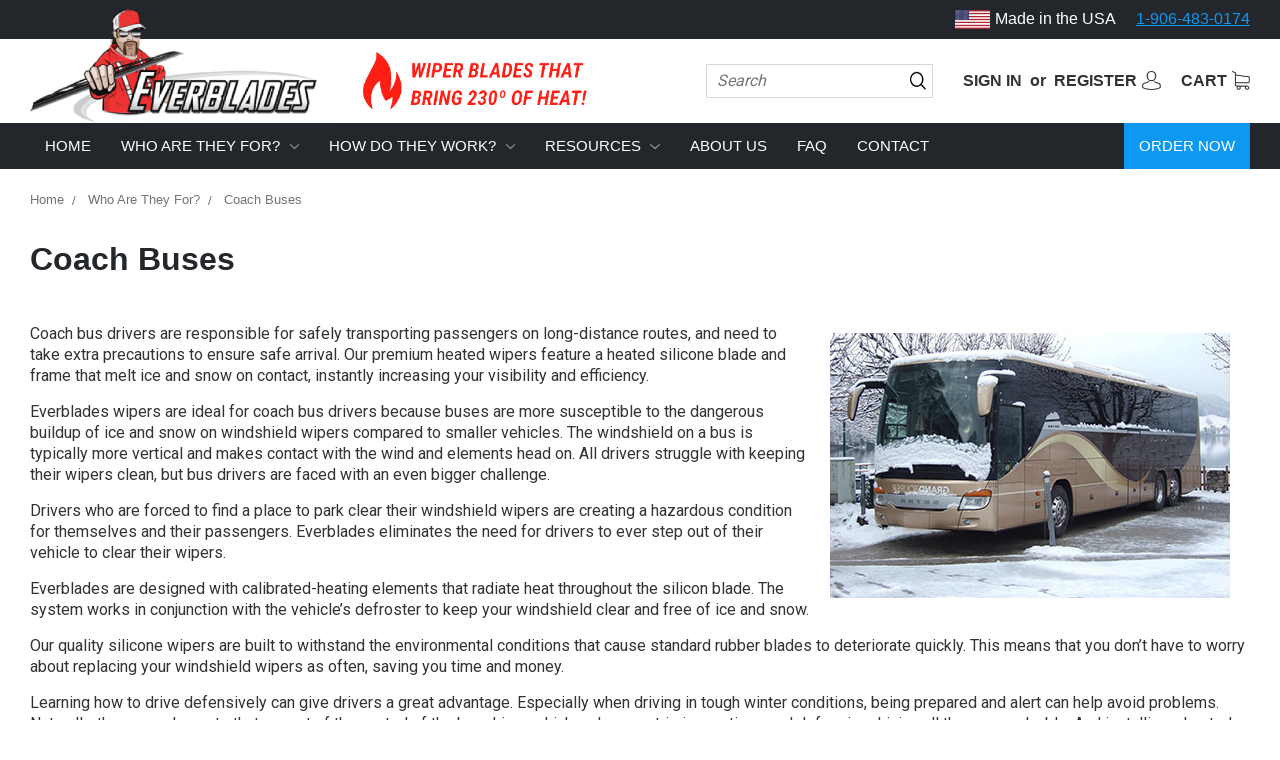

--- FILE ---
content_type: text/html; charset=UTF-8
request_url: https://www.everblades.com/coach-buses
body_size: 12088
content:

<!DOCTYPE html>
<html class="no-js" lang="en">
    <head>

      <link href="https://fonts.googleapis.com/icon?family=Material+Icons" rel="stylesheet">

        <title>Coach Buses</title>
        <link rel="dns-prefetch preconnect" href="https://cdn11.bigcommerce.com/s-mczp0fg4" crossorigin><link rel="dns-prefetch preconnect" href="https://fonts.googleapis.com/" crossorigin><link rel="dns-prefetch preconnect" href="https://fonts.gstatic.com/" crossorigin>
        <link rel='canonical' href='https://www.everblades.com/coach-buses' /><meta name='platform' content='bigcommerce.stencil' />
        
         

        <link href="https://cdn11.bigcommerce.com/s-mczp0fg4/product_images/flag_usa.ico" rel="shortcut icon">
        <meta name="viewport" content="width=device-width, initial-scale=1, maximum-scale=1">

        <script>
            document.documentElement.className = document.documentElement.className.replace('no-js', 'js');
        </script>
        <script>
            window.lazySizesConfig = window.lazySizesConfig || {};
            window.lazySizesConfig.loadMode = 1;
        </script>
        <script async src="https://cdn11.bigcommerce.com/s-mczp0fg4/stencil/d3dc8380-ff26-0137-ab07-0242ac11001d/e/61cb2210-af3d-013d-0f56-529fef50788f/dist/theme-bundle.head_async.js"></script>

        <link href="https://fonts.googleapis.com/css?family=Montserrat:700,500%7CKarla:400%7CRoboto:400&display=swap" rel="stylesheet">
        <link data-stencil-stylesheet href="https://cdn11.bigcommerce.com/s-mczp0fg4/stencil/d3dc8380-ff26-0137-ab07-0242ac11001d/e/61cb2210-af3d-013d-0f56-529fef50788f/css/theme-f9579920-ff26-0137-0d7f-0242ac110015.css" rel="stylesheet">

        <!-- Start Tracking Code for analytics_facebook -->

<script>
!function(f,b,e,v,n,t,s){if(f.fbq)return;n=f.fbq=function(){n.callMethod?n.callMethod.apply(n,arguments):n.queue.push(arguments)};if(!f._fbq)f._fbq=n;n.push=n;n.loaded=!0;n.version='2.0';n.queue=[];t=b.createElement(e);t.async=!0;t.src=v;s=b.getElementsByTagName(e)[0];s.parentNode.insertBefore(t,s)}(window,document,'script','https://connect.facebook.net/en_US/fbevents.js');

fbq('set', 'autoConfig', 'false', '304015910230693');
fbq('dataProcessingOptions', ['LDU'], 0, 0);
fbq('init', '304015910230693', {"external_id":"fd74422b-da07-4606-b34d-db10f865d8d7"});
fbq('set', 'agent', 'bigcommerce', '304015910230693');

function trackEvents() {
    var pathName = window.location.pathname;

    fbq('track', 'PageView', {}, "");

    // Search events start -- only fire if the shopper lands on the /search.php page
    if (pathName.indexOf('/search.php') === 0 && getUrlParameter('search_query')) {
        fbq('track', 'Search', {
            content_type: 'product_group',
            content_ids: [],
            search_string: getUrlParameter('search_query')
        });
    }
    // Search events end

    // Wishlist events start -- only fire if the shopper attempts to add an item to their wishlist
    if (pathName.indexOf('/wishlist.php') === 0 && getUrlParameter('added_product_id')) {
        fbq('track', 'AddToWishlist', {
            content_type: 'product_group',
            content_ids: []
        });
    }
    // Wishlist events end

    // Lead events start -- only fire if the shopper subscribes to newsletter
    if (pathName.indexOf('/subscribe.php') === 0 && getUrlParameter('result') === 'success') {
        fbq('track', 'Lead', {});
    }
    // Lead events end

    // Registration events start -- only fire if the shopper registers an account
    if (pathName.indexOf('/login.php') === 0 && getUrlParameter('action') === 'account_created') {
        fbq('track', 'CompleteRegistration', {}, "");
    }
    // Registration events end

    

    function getUrlParameter(name) {
        var cleanName = name.replace(/[\[]/, '\[').replace(/[\]]/, '\]');
        var regex = new RegExp('[\?&]' + cleanName + '=([^&#]*)');
        var results = regex.exec(window.location.search);
        return results === null ? '' : decodeURIComponent(results[1].replace(/\+/g, ' '));
    }
}

if (window.addEventListener) {
    window.addEventListener("load", trackEvents, false)
}
</script>
<noscript><img height="1" width="1" style="display:none" alt="null" src="https://www.facebook.com/tr?id=304015910230693&ev=PageView&noscript=1&a=plbigcommerce1.2&eid="/></noscript>

<!-- End Tracking Code for analytics_facebook -->

<!-- Start Tracking Code for analytics_googleanalytics4 -->

<script data-cfasync="false" src="https://cdn11.bigcommerce.com/shared/js/google_analytics4_bodl_subscribers-358423becf5d870b8b603a81de597c10f6bc7699.js" integrity="sha256-gtOfJ3Avc1pEE/hx6SKj/96cca7JvfqllWA9FTQJyfI=" crossorigin="anonymous"></script>
<script data-cfasync="false">
  (function () {
    window.dataLayer = window.dataLayer || [];

    function gtag(){
        dataLayer.push(arguments);
    }

    function initGA4(event) {
         function setupGtag() {
            function configureGtag() {
                gtag('js', new Date());
                gtag('set', 'developer_id.dMjk3Nj', true);
                gtag('config', 'G-4ZRYZEJMNE');
            }

            var script = document.createElement('script');

            script.src = 'https://www.googletagmanager.com/gtag/js?id=G-4ZRYZEJMNE';
            script.async = true;
            script.onload = configureGtag;

            document.head.appendChild(script);
        }

        setupGtag();

        if (typeof subscribeOnBodlEvents === 'function') {
            subscribeOnBodlEvents('G-4ZRYZEJMNE', false);
        }

        window.removeEventListener(event.type, initGA4);
    }

    

    var eventName = document.readyState === 'complete' ? 'consentScriptsLoaded' : 'DOMContentLoaded';
    window.addEventListener(eventName, initGA4, false);
  })()
</script>

<!-- End Tracking Code for analytics_googleanalytics4 -->


<script type="text/javascript" src="https://checkout-sdk.bigcommerce.com/v1/loader.js" defer ></script>
<script type="text/javascript">
var BCData = {};
</script>
<script type="text/javascript" src="//nexus.ensighten.com/choozle/17308/Bootstrap.js"></script>
 <script data-cfasync="false" src="https://microapps.bigcommerce.com/bodl-events/1.9.4/index.js" integrity="sha256-Y0tDj1qsyiKBRibKllwV0ZJ1aFlGYaHHGl/oUFoXJ7Y=" nonce="" crossorigin="anonymous"></script>
 <script data-cfasync="false" nonce="">

 (function() {
    function decodeBase64(base64) {
       const text = atob(base64);
       const length = text.length;
       const bytes = new Uint8Array(length);
       for (let i = 0; i < length; i++) {
          bytes[i] = text.charCodeAt(i);
       }
       const decoder = new TextDecoder();
       return decoder.decode(bytes);
    }
    window.bodl = JSON.parse(decodeBase64("[base64]"));
 })()

 </script>

<script nonce="">
(function () {
    var xmlHttp = new XMLHttpRequest();

    xmlHttp.open('POST', 'https://bes.gcp.data.bigcommerce.com/nobot');
    xmlHttp.setRequestHeader('Content-Type', 'application/json');
    xmlHttp.send('{"store_id":"535111","timezone_offset":"-4.0","timestamp":"2026-01-30T10:48:50.92542300Z","visit_id":"0d3797d8-4479-4f87-9b88-f07a0e291aa6","channel_id":1}');
})();
</script>

    </head>
    <body>
        <svg data-src="https://cdn11.bigcommerce.com/s-mczp0fg4/stencil/d3dc8380-ff26-0137-ab07-0242ac11001d/e/61cb2210-af3d-013d-0f56-529fef50788f/img/icon-sprite.svg" class="icons-svg-sprite"></svg>
        <header class="header header-page" role="banner">

  <div class="header-one">
    <div class="pwc header-one-content flex-row flex-end flex-center">
      <div class="made-in-usa flex-row flex-center"><img src="https://cdn11.bigcommerce.com/s-mczp0fg4/stencil/d3dc8380-ff26-0137-ab07-0242ac11001d/e/61cb2210-af3d-013d-0f56-529fef50788f/img/us-flag.png" class="us-flag"/> Made in the USA</div>
      <div class="phone-main"><a itemprop="telephone" href="tel:+19064830174">1-906-483-0174</a></div>
    </div>
  </div>

  <div class="header-two section-light">
    <div class="pwc flex-row flex-center flex-break-mobile">
      <a class="logo-main" href="/"><img src="https://cdn11.bigcommerce.com/s-mczp0fg4/stencil/d3dc8380-ff26-0137-ab07-0242ac11001d/e/61cb2210-af3d-013d-0f56-529fef50788f/img/everblades-logo-2x.png"/></a>
      <div class="cta-header"><img src="https://cdn11.bigcommerce.com/s-mczp0fg4/stencil/d3dc8380-ff26-0137-ab07-0242ac11001d/e/61cb2210-af3d-013d-0f56-529fef50788f/img/cta-header.png" class="cta-header-img"/></div>
      <div class="meta-header flex-row flex-center flex-end">

        <div class="search-container">
            <!-- <input type="text" name="search" placeholder="Search" class="search-input"> -->
            <img src="https://cdn11.bigcommerce.com/s-mczp0fg4/stencil/d3dc8380-ff26-0137-ab07-0242ac11001d/e/61cb2210-af3d-013d-0f56-529fef50788f/img/icon-search.png" class="icon icon-search"/>

            <form class="form" action="/search.php">
              <input class="search-input" data-search-quick name="search_query" id="" data-error-message="Search field cannot be empty." placeholder="Search" autocomplete="on">
            </form>
        </div>
        <div class="meta account-meta flex-row flex-center">

          <span>

              <a class="navUser-action" href="/login.php">Sign in</a>
                  <span class="navUser-or">&nbsp;or&nbsp;</span> <a class="navUser-action" href="/login.php?action=create_account">Register</a>

          </span>

          <a href="/account.php"><img src="https://cdn11.bigcommerce.com/s-mczp0fg4/stencil/d3dc8380-ff26-0137-ab07-0242ac11001d/e/61cb2210-af3d-013d-0f56-529fef50788f/img/icon-avatar.png" class="icon" /></a>
        </div>
        <div class="meta cart-meta flex-row flex-center">
          <span class="navUser-item navUser-item--cart">
              <a
                  class="navUser-action"
                  data-cart-preview
                  data-dropdown="cart-preview-dropdown"
                  data-options="align:right"
                  href="/cart.php">
                  <span class="navUser-item-cartLabel">Cart</span> <span class="countPill cart-quantity"></span>
              </a>

              <div class="dropdown-menu" id="cart-preview-dropdown" data-dropdown-content aria-hidden="true"></div>
          </span>

          <a href="/cart.php"><img src="https://cdn11.bigcommerce.com/s-mczp0fg4/stencil/d3dc8380-ff26-0137-ab07-0242ac11001d/e/61cb2210-af3d-013d-0f56-529fef50788f/img/icon-cart.png" class="icon" /></a>
        </div>

      </div>
    </div>
  </div>

    <!-- <nav class="navUser">
    
    <ul class="navUser-section navUser-section--alt">
        <li class="navUser-item">
            <a class="navUser-action navUser-item--compare" href="/compare" data-compare-nav>Compare <span class="countPill countPill--positive countPill--alt"></span></a>
        </li>
        <li class="navUser-item">
            <a class="navUser-action navUser-action--quickSearch" href="#" data-search="quickSearch" aria-controls="quickSearch" aria-expanded="false">Search</a>
        </li>
            <li class="navUser-item">
                <a class="navUser-action" href="/giftcertificates.php">Gift Certificates</a>
            </li>
        <li class="navUser-item navUser-item--account">
                <a class="navUser-action" href="/login.php">Sign in</a>
                    <span class="navUser-or">or</span> <a class="navUser-action" href="/login.php?action=create_account">Register</a>
        </li>
        <li class="navUser-item navUser-item--cart">
            <a
                class="navUser-action"
                data-cart-preview
                data-dropdown="cart-preview-dropdown"
                data-options="align:right"
                href="/cart.php">
                <span class="navUser-item-cartLabel">Cart</span> <span class="countPill cart-quantity"></span>
            </a>

            <div class="dropdown-menu" id="cart-preview-dropdown" data-dropdown-content aria-hidden="true"></div>
        </li>
    </ul>
    <div class="dropdown dropdown--quickSearch" id="quickSearch" aria-hidden="true" tabindex="-1" data-prevent-quick-search-close>
        <div class="container">
    <form class="form" action="/search.php">
        <fieldset class="form-fieldset">
            <div class="form-field">
                <label class="is-srOnly" for="search_query">Search</label>
                <input class="form-input" data-search-quick name="search_query" id="search_query" data-error-message="Search field cannot be empty." placeholder="Search the store" autocomplete="off">
            </div>
        </fieldset>
    </form>
    <section class="quickSearchResults" data-bind="html: results"></section>
</div>
    </div>
</nav>
 -->


    <!-- <div class="navPages-container" id="menu" data-menu>
        <nav class="navPages nav-main">
    <ul class="flex-row navPages-list">
      <li class="mobile-nav-toggle"><a class="mobile-nav-toggle-link" href="#navMobile"><i class="material-icons">menu</i></a></li>
        <li class="navPages-item nav-link"><a class="navPages-action" href="/">Home</a></li>
            <li class="navPages-item nav-link nav-category-link">
                <a class="navPages-action has-subMenu" href="https://www.everblades.com/everblades-heated-windshield-wiper-blades/" data-collapsible="navPages-18">
    Heated Windshield Wiper Blades <i class="icon navPages-action-moreIcon" aria-hidden="true"><svg><use xlink:href="#icon-chevron-down" /></svg></i>
</a>
<div class="navPage-subMenu" id="navPages-18" aria-hidden="true" tabindex="-1">
    <ul class="navPage-subMenu-list">
        <li class="navPage-subMenu-item">
            <a class="navPage-subMenu-action navPages-action" href="https://www.everblades.com/everblades-heated-windshield-wiper-blades/">All Heated Windshield Wiper Blades</a>
        </li>
            <li class="navPage-subMenu-item">
                    <a class="navPage-subMenu-action navPages-action" href="https://www.everblades.com/refills/">Replacement Blades</a>
            </li>
    </ul>
</div>
            </li>
                 <li class="navPages-item navPages-item-page nav-link">
                  <a class="navPages-action has-subMenu" href="https://www.everblades.com/industries" data-collapsible="navPages-">
                  Who Are They For?  <i class="icon navPages-action-moreIcon" aria-hidden="true"><svg><use xlink:href="#icon-chevron-down" /></svg></i>
                  </a>
                  <div class="navPage-subMenu" id="navPages-" aria-hidden="true" tabindex="-1">
                  <ul class="navPage-subMenu-list">
                      <li class="navPage-subMenu-item">
                          <a class="navPage-subMenu-action navPages-action" href="https://www.everblades.com/industries">Who Are They For? </a>
                      </li>
                          <li class="navPage-subMenu-item">
                              <a class="navPage-subMenu-action navPages-action" href="https://www.everblades.com/truckers/">Truckers</a>
                          </li>
                          <li class="navPage-subMenu-item">
                              <a class="navPage-subMenu-action navPages-action" href="https://www.everblades.com/snow-plow-drivers/">Snow Plow Drivers</a>
                          </li>
                          <li class="navPage-subMenu-item">
                              <a class="navPage-subMenu-action navPages-action" href="https://www.everblades.com/school-buses/">School Buses</a>
                          </li>
                          <li class="navPage-subMenu-item">
                              <a class="navPage-subMenu-action navPages-action" href="https://www.everblades.com/coach-buses">Coach Buses</a>
                          </li>
                          <li class="navPage-subMenu-item">
                              <a class="navPage-subMenu-action navPages-action" href="https://www.everblades.com/logging-trucks/">Logging Trucks</a>
                          </li>
                          <li class="navPage-subMenu-item">
                              <a class="navPage-subMenu-action navPages-action" href="https://www.everblades.com/heavy-equipment/">Heavy Equipment </a>
                          </li>
                  </ul>
                  </div>
                 </li>
                 <li class="navPages-item navPages-item-page nav-link">
                  <a class="navPages-action has-subMenu" href="https://www.everblades.com/about-wipers/" data-collapsible="navPages-">
                  How Do They Work? <i class="icon navPages-action-moreIcon" aria-hidden="true"><svg><use xlink:href="#icon-chevron-down" /></svg></i>
                  </a>
                  <div class="navPage-subMenu" id="navPages-" aria-hidden="true" tabindex="-1">
                  <ul class="navPage-subMenu-list">
                      <li class="navPage-subMenu-item">
                          <a class="navPage-subMenu-action navPages-action" href="https://www.everblades.com/about-wipers/">How Do They Work?</a>
                      </li>
                          <li class="navPage-subMenu-item">
                              <a class="navPage-subMenu-action navPages-action" href="https://www.everblades.com/upgrade-your-windshield-wipers">Why Upgrade?</a>
                          </li>
                  </ul>
                  </div>
                 </li>
                 <li class="navPages-item navPages-item-page nav-link">
                  <a class="navPages-action has-subMenu" href="https://www.everblades.com/resources" data-collapsible="navPages-">
                  Resources <i class="icon navPages-action-moreIcon" aria-hidden="true"><svg><use xlink:href="#icon-chevron-down" /></svg></i>
                  </a>
                  <div class="navPage-subMenu" id="navPages-" aria-hidden="true" tabindex="-1">
                  <ul class="navPage-subMenu-list">
                      <li class="navPage-subMenu-item">
                          <a class="navPage-subMenu-action navPages-action" href="https://www.everblades.com/resources">Resources</a>
                      </li>
                          <li class="navPage-subMenu-item">
                              <a class="navPage-subMenu-action navPages-action" href="https://www.everblades.com/installation/">Installation Instructions</a>
                          </li>
                          <li class="navPage-subMenu-item">
                              <a class="navPage-subMenu-action navPages-action" href="https://www.everblades.com/refill-instructions/">Refill Instructions</a>
                          </li>
                          <li class="navPage-subMenu-item">
                              <a class="navPage-subMenu-action navPages-action" href="https://www.everblades.com/cross-reference/">Cross-Reference</a>
                          </li>
                          <li class="navPage-subMenu-item">
                              <a class="navPage-subMenu-action navPages-action" href="https://www.everblades.com/circuit/">Add a Circuit</a>
                          </li>
                          <li class="navPage-subMenu-item">
                              <a class="navPage-subMenu-action navPages-action" href="https://www.everblades.com/testimonials/">Testimonials</a>
                          </li>
                          <li class="navPage-subMenu-item">
                              <a class="navPage-subMenu-action navPages-action" href="https://www.everblades.com/everblades-return-warranty-policy/">Everblades Return &amp; Warranty Policy</a>
                          </li>
                          <li class="navPage-subMenu-item">
                              <a class="navPage-subMenu-action navPages-action" href="https://www.everblades.com/wiper-blade-care/">Wiper Blade Care Tips From Everblades</a>
                          </li>
                          <li class="navPage-subMenu-item">
                              <a class="navPage-subMenu-action navPages-action" href="https://www.everblades.com/canadian-sources/">Canadian Sources</a>
                          </li>
                          <li class="navPage-subMenu-item">
                              <a class="navPage-subMenu-action navPages-action" href="https://www.everblades.com/blog/">Blog</a>
                          </li>
                  </ul>
                  </div>
                 </li>
                 <li class="navPages-item navPages-item-page nav-link">
                  <a class="navPages-action" href="https://www.everblades.com/about-us/">About Us</a>
                 </li>
                 <li class="navPages-item navPages-item-page nav-link">
                  <a class="navPages-action" href="https://www.everblades.com/windshield-wiper-FAQ">FAQ</a>
                 </li>
                 <li class="navPages-item navPages-item-page nav-link">
                  <a class="navPages-action" href="https://www.everblades.com/contact/">Contact</a>
                 </li>
        <li class="nav-btn navPages-action"><a href="/everblades-heated-windshield-wiper-blades">Order Now</a></li>
    </ul>

</nav>
    </div> -->

    <div class="header-three">
      <div class="pwc">
        <!-- <nav class="nav-main">
          <ul class="flex-row">
            <li class="mobile-nav-toggle"><a class="mobile-nav-toggle-link" href="#navMobile"><i class="material-icons">menu</i></a></li>
            <li class="nav-link"><a href="#">Home</a></li>
            <li class="nav-link"><a href="#">Who Are They For?</a></li>
            <li class="nav-link"><a href="#">How do They Work?</a></li>
            <li class="nav-link"><a href="#">Our Story</a></li>
            <li class="nav-link"><a href="#">Resources</a></li>
            <li class="nav-link"><a href="#">Contact</a></li>
            <li class="nav-btn"><a href="#">Shop Now</a></li>
          </ul>
        </nav> -->
        <nav class="navPages nav-main">
    <ul class="flex-row navPages-list">
      <li class="mobile-nav-toggle"><a class="mobile-nav-toggle-link" href="#navMobile"><i class="material-icons">menu</i></a></li>
        <li class="navPages-item nav-link"><a class="navPages-action" href="/">Home</a></li>
            <li class="navPages-item nav-link nav-category-link">
                <a class="navPages-action has-subMenu" href="https://www.everblades.com/everblades-heated-windshield-wiper-blades/" data-collapsible="navPages-18">
    Heated Windshield Wiper Blades <i class="icon navPages-action-moreIcon" aria-hidden="true"><svg><use xlink:href="#icon-chevron-down" /></svg></i>
</a>
<div class="navPage-subMenu" id="navPages-18" aria-hidden="true" tabindex="-1">
    <ul class="navPage-subMenu-list">
        <li class="navPage-subMenu-item">
            <a class="navPage-subMenu-action navPages-action" href="https://www.everblades.com/everblades-heated-windshield-wiper-blades/">All Heated Windshield Wiper Blades</a>
        </li>
            <li class="navPage-subMenu-item">
                    <a class="navPage-subMenu-action navPages-action" href="https://www.everblades.com/refills/">Replacement Blades</a>
            </li>
    </ul>
</div>
            </li>
                 <li class="navPages-item navPages-item-page nav-link">
                  <a class="navPages-action has-subMenu" href="https://www.everblades.com/industries" data-collapsible="navPages-">
                  Who Are They For?  <i class="icon navPages-action-moreIcon" aria-hidden="true"><svg><use xlink:href="#icon-chevron-down" /></svg></i>
                  </a>
                  <div class="navPage-subMenu" id="navPages-" aria-hidden="true" tabindex="-1">
                  <ul class="navPage-subMenu-list">
                      <li class="navPage-subMenu-item">
                          <a class="navPage-subMenu-action navPages-action" href="https://www.everblades.com/industries">Who Are They For? </a>
                      </li>
                          <li class="navPage-subMenu-item">
                              <a class="navPage-subMenu-action navPages-action" href="https://www.everblades.com/truckers/">Truckers</a>
                          </li>
                          <li class="navPage-subMenu-item">
                              <a class="navPage-subMenu-action navPages-action" href="https://www.everblades.com/snow-plow-drivers/">Snow Plow Drivers</a>
                          </li>
                          <li class="navPage-subMenu-item">
                              <a class="navPage-subMenu-action navPages-action" href="https://www.everblades.com/school-buses/">School Buses</a>
                          </li>
                          <li class="navPage-subMenu-item">
                              <a class="navPage-subMenu-action navPages-action" href="https://www.everblades.com/coach-buses">Coach Buses</a>
                          </li>
                          <li class="navPage-subMenu-item">
                              <a class="navPage-subMenu-action navPages-action" href="https://www.everblades.com/logging-trucks/">Logging Trucks</a>
                          </li>
                          <li class="navPage-subMenu-item">
                              <a class="navPage-subMenu-action navPages-action" href="https://www.everblades.com/heavy-equipment/">Heavy Equipment </a>
                          </li>
                  </ul>
                  </div>
                 </li>
                 <li class="navPages-item navPages-item-page nav-link">
                  <a class="navPages-action has-subMenu" href="https://www.everblades.com/about-wipers/" data-collapsible="navPages-">
                  How Do They Work? <i class="icon navPages-action-moreIcon" aria-hidden="true"><svg><use xlink:href="#icon-chevron-down" /></svg></i>
                  </a>
                  <div class="navPage-subMenu" id="navPages-" aria-hidden="true" tabindex="-1">
                  <ul class="navPage-subMenu-list">
                      <li class="navPage-subMenu-item">
                          <a class="navPage-subMenu-action navPages-action" href="https://www.everblades.com/about-wipers/">How Do They Work?</a>
                      </li>
                          <li class="navPage-subMenu-item">
                              <a class="navPage-subMenu-action navPages-action" href="https://www.everblades.com/upgrade-your-windshield-wipers">Why Upgrade?</a>
                          </li>
                  </ul>
                  </div>
                 </li>
                 <li class="navPages-item navPages-item-page nav-link">
                  <a class="navPages-action has-subMenu" href="https://www.everblades.com/resources" data-collapsible="navPages-">
                  Resources <i class="icon navPages-action-moreIcon" aria-hidden="true"><svg><use xlink:href="#icon-chevron-down" /></svg></i>
                  </a>
                  <div class="navPage-subMenu" id="navPages-" aria-hidden="true" tabindex="-1">
                  <ul class="navPage-subMenu-list">
                      <li class="navPage-subMenu-item">
                          <a class="navPage-subMenu-action navPages-action" href="https://www.everblades.com/resources">Resources</a>
                      </li>
                          <li class="navPage-subMenu-item">
                              <a class="navPage-subMenu-action navPages-action" href="https://www.everblades.com/installation/">Installation Instructions</a>
                          </li>
                          <li class="navPage-subMenu-item">
                              <a class="navPage-subMenu-action navPages-action" href="https://www.everblades.com/refill-instructions/">Refill Instructions</a>
                          </li>
                          <li class="navPage-subMenu-item">
                              <a class="navPage-subMenu-action navPages-action" href="https://www.everblades.com/cross-reference/">Cross-Reference</a>
                          </li>
                          <li class="navPage-subMenu-item">
                              <a class="navPage-subMenu-action navPages-action" href="https://www.everblades.com/circuit/">Add a Circuit</a>
                          </li>
                          <li class="navPage-subMenu-item">
                              <a class="navPage-subMenu-action navPages-action" href="https://www.everblades.com/testimonials/">Testimonials</a>
                          </li>
                          <li class="navPage-subMenu-item">
                              <a class="navPage-subMenu-action navPages-action" href="https://www.everblades.com/everblades-return-warranty-policy/">Everblades Return &amp; Warranty Policy</a>
                          </li>
                          <li class="navPage-subMenu-item">
                              <a class="navPage-subMenu-action navPages-action" href="https://www.everblades.com/wiper-blade-care/">Wiper Blade Care Tips From Everblades</a>
                          </li>
                          <li class="navPage-subMenu-item">
                              <a class="navPage-subMenu-action navPages-action" href="https://www.everblades.com/canadian-sources/">Canadian Sources</a>
                          </li>
                          <li class="navPage-subMenu-item">
                              <a class="navPage-subMenu-action navPages-action" href="https://www.everblades.com/blog/">Blog</a>
                          </li>
                  </ul>
                  </div>
                 </li>
                 <li class="navPages-item navPages-item-page nav-link">
                  <a class="navPages-action" href="https://www.everblades.com/about-us/">About Us</a>
                 </li>
                 <li class="navPages-item navPages-item-page nav-link">
                  <a class="navPages-action" href="https://www.everblades.com/windshield-wiper-FAQ">FAQ</a>
                 </li>
                 <li class="navPages-item navPages-item-page nav-link">
                  <a class="navPages-action" href="https://www.everblades.com/contact/">Contact</a>
                 </li>
        <li class="nav-btn navPages-action"><a href="/everblades-heated-windshield-wiper-blades">Order Now</a></li>
    </ul>

</nav>
      </div>
    </div>

</header>
<div data-content-region="header_bottom"></div>
        <div class="body" data-currency-code="USD">
     
    <div class="container">
        
<ul class="breadcrumbs" itemscope itemtype="http://schema.org/BreadcrumbList">
            <li class="breadcrumb " itemprop="itemListElement" itemscope itemtype="http://schema.org/ListItem">
                    <a href="https://www.everblades.com/" class="breadcrumb-label" itemprop="item"><span itemprop="name">Home</span></a>
                <meta itemprop="position" content="1" />
            </li>
            <li class="breadcrumb " itemprop="itemListElement" itemscope itemtype="http://schema.org/ListItem">
                    <a href="https://www.everblades.com/industries" class="breadcrumb-label" itemprop="item"><span itemprop="name">Who Are They For? </span></a>
                <meta itemprop="position" content="2" />
            </li>
            <li class="breadcrumb is-active" itemprop="itemListElement" itemscope itemtype="http://schema.org/ListItem">
                    <meta itemprop="item" content="https://www.everblades.com/coach-buses">
                    <span class="breadcrumb-label" itemprop="name">Coach Buses</span>
                <meta itemprop="position" content="3" />
            </li>
</ul>

<main class="page">
        <h1 class="page-heading">Coach Buses</h1>


    <div class="page-content page-content--centered">
            <p><p><img class="__mce_add_custom__" style="float: right; margin: 10px 20px;" title="coachbusheatedwiperblades.jpg" src="https://cdn11.bigcommerce.com/s-mczp0fg4/product_images/uploaded_images/coachbusheatedwiperblades.jpg" alt="coachbusheatedwiperblades.jpg" width="400" height="265" /></p>
<p>Coach bus drivers are responsible for safely transporting passengers on long-distance routes, and need to take extra precautions to ensure safe arrival. Our premium heated wipers feature a heated silicone blade and frame that melt ice and snow on contact, instantly increasing your visibility and efficiency.</p>
<p>Everblades wipers are ideal for coach bus drivers because buses are more susceptible to the dangerous buildup of ice and snow on windshield wipers compared to smaller vehicles. The windshield on a bus is typically more vertical and makes contact with the wind and elements head on. All drivers struggle with keeping their wipers clean, but bus drivers are faced with an even bigger challenge.</p>
<p>Drivers who are forced to find a place to park clear their windshield wipers are creating a hazardous condition for themselves and their passengers. Everblades eliminates the need for drivers to ever step out of their vehicle to clear their wipers.</p>
<p>Everblades are designed with calibrated-heating elements that radiate heat throughout the silicon blade. The system works in conjunction with the vehicle&rsquo;s defroster to keep your windshield clear and free of ice and snow.</p>
<p>Our quality silicone wipers are built to withstand the environmental conditions that cause standard rubber blades to deteriorate quickly. This means that you don&rsquo;t have to worry about replacing your windshield wipers as often, saving you time and money.</p>
<p>Learning how to drive defensively can give drivers a great advantage. Especially when driving in tough winter conditions, being prepared and alert can help avoid problems. Naturally, there are elements that are out of the control of the bus driver, which makes pre trip inspections and defensive driving all the more valuable. And installing a heated windshield wiper system can help tip the scales towards safety.</p>
<p>&nbsp;</p>
<h1><a href="https://www.everblades.com/heated-windshield-wiper-kit/">Order Now</a></h1></p>
    </div>

</main>


    </div>
    <div id="modal" class="modal" data-reveal data-prevent-quick-search-close>
    <a href="#" class="modal-close" aria-label="Close" role="button">
        <span aria-hidden="true">&#215;</span>
    </a>
    <div class="modal-content"></div>
    <div class="loadingOverlay"></div>
</div>
    <div id="alert-modal" class="modal modal--alert modal--small" data-reveal data-prevent-quick-search-close>
    <div class="swal2-icon swal2-error swal2-animate-error-icon"><span class="swal2-x-mark swal2-animate-x-mark"><span class="swal2-x-mark-line-left"></span><span class="swal2-x-mark-line-right"></span></span></div>

    <div class="modal-content"></div>

    <div class="button-container"><button type="button" class="confirm button" data-reveal-close>OK</button></div>
</div>
</div>
        <footer class="footer footer-page" role="contentinfo">
    <div class="footer-banner section-light">
      <div class="pwc">
        <div class="footer-messaging flex-col flex-hor-center">
          <h1 class="h-title">Don’t Get Caught In A Storm Without Everblades.</h1>
          <p>Everblades have been "trucker-tested" and proven in Sierra Nevada snowstorms, Great Plains blizzards, and in the nation’s Midwest, where as much as 200-300" of snow falls annually.</p>
          <p><a href="/testimonials" class="btn btn-blue">Read Testimonials</a></p>
        </div>
      </div>
    </div>
    <div class="footer-content container">
        <section class="footer-info flex-row flex-break-mobile">

          <article class="footer-col footer-info-col footer-info-col--small" data-section-type="storeInfo">
              <h5 class="footer-info-heading">Info</h5>
              <address>Everblades, Inc.<br>
46104 State Highway M26<br>
Atlantic Mine, MI 49905</address>
                  <a itemprop="telephone" href="tel:(906) 483-0174">Call us at (906) 483-0174</a>
          </article>

            <article class="footer-col footer-info-col footer-info-col--small" data-section-type="footer-webPages">
                <h5 class="footer-info-heading">Navigate</h5>
                <ul class="footer-info-list">
                        <li>
                            <a href="https://www.everblades.com/industries">Who Are They For? </a>
                        </li>
                        <li>
                            <a href="https://www.everblades.com/about-wipers/">How Do They Work?</a>
                        </li>
                        <li>
                            <a href="https://www.everblades.com/resources">Resources</a>
                        </li>
                        <li>
                            <a href="https://www.everblades.com/about-us/">About Us</a>
                        </li>
                        <li>
                            <a href="https://www.everblades.com/windshield-wiper-FAQ">FAQ</a>
                        </li>
                        <li>
                            <a href="https://www.everblades.com/contact/">Contact</a>
                        </li>
                    <li>
                        <a href="/sitemap.php">Sitemap</a>
                    </li>
                </ul>
            </article>

            <article class="footer-col footer-info-col footer-info-col--small" data-section-type="footer-categories">
                <h5 class="footer-info-heading">Categories</h5>
                <ul class="footer-info-list">
                        <li>
                            <a href="https://www.everblades.com/everblades-heated-windshield-wiper-blades/">Heated Windshield Wiper Blades</a>
                        </li>
                </ul>
            </article>





            <article class="join-mailing-list footer-col footer-info-col" data-section-type="newsletterSubscription">
              <div class="social-links">
                <a href="//www.facebook.com/EverbladesHeatedWiperBaldes/" class="social-icon" target="_blank"><img src="https://cdn11.bigcommerce.com/s-mczp0fg4/stencil/d3dc8380-ff26-0137-ab07-0242ac11001d/e/61cb2210-af3d-013d-0f56-529fef50788f/img/icon-fb.png" /></a>
                <a href="//www.instagram.com/everblades_heatedwiperblades/" class="social-icon" target="_blank"><img src="https://cdn11.bigcommerce.com/s-mczp0fg4/stencil/d3dc8380-ff26-0137-ab07-0242ac11001d/e/61cb2210-af3d-013d-0f56-529fef50788f/img/icon-ig.png" /></a>
              </div>
                    <h5 class="footer-info-heading">Subscribe to our newsletter</h5>
<p>Get the latest updates on new products and upcoming sales</p>

<form class="form" action="/subscribe.php" method="post">
    <fieldset class="form-fieldset">
        <input type="hidden" name="action" value="subscribe">
        <input type="hidden" name="nl_first_name" value="bc">
        <input type="hidden" name="check" value="1">
        <div class="form-field">
            <div class="form-prefixPostfix wrap join-mailing-list-form flex-row flex-center">
                <input class="form-input join-input" id="nl_email" name="nl_email" type="email" value="" placeholder="Your email address">
                <input class="btn btn-dark-blue btn-join" type="submit" value="Join">
            </div>
        </div>
    </fieldset>
</form>
                            </article>
        </section>


            <div class="footer-copyright">
                <p class="powered-by">&copy; 2026 Everblades Heated Windshield Wiper Blades </p>
            </div>
    </div>
</footer>

<div id="navMobile" class="nav-mobile-container">
  <div class="nav-mobile-close"><a href="#"><i class="material-icons">close</i></a></div>
  <nav class="navPages nav-mobile">
    <ul class="flex-col navPages-list">
      <li class="navPages-item nav-link"><a class="navPages-action" href="/">Home</a></li>
      <li class="nav-btn nav-shopnow navPages-action"><a href="/everblades-heated-windshield-wiper-blades">Shop Now</a></li>

                 <li class="navPages-item navPages-item-page nav-link">
                     <!-- <a class="navPages-action" href="https://www.everblades.com/industries">Who Are They For? </a> -->

                      <a class="navPages-action has-subMenu" href="https://www.everblades.com/industries" data-collapsible="navPages-">
                      Who Are They For?  <i class="icon navPages-action-moreIcon" aria-hidden="true"><svg><use xlink:href="#icon-chevron-down" /></svg></i>
                      </a>
                      <div class="navPage-subMenu" id="navPages-" aria-hidden="true" tabindex="-1">
                      <ul class="navPage-subMenu-list">
                          <li class="navPage-subMenu-item">
                              <a class="navPage-subMenu-action navPages-action" href="https://www.everblades.com/industries">Who Are They For? </a>
                          </li>
                              <li class="navPage-subMenu-item">
                                  <a class="navPage-subMenu-action navPages-action" href="https://www.everblades.com/truckers/">Truckers</a>
                              </li>
                              <li class="navPage-subMenu-item">
                                  <a class="navPage-subMenu-action navPages-action" href="https://www.everblades.com/snow-plow-drivers/">Snow Plow Drivers</a>
                              </li>
                              <li class="navPage-subMenu-item">
                                  <a class="navPage-subMenu-action navPages-action" href="https://www.everblades.com/school-buses/">School Buses</a>
                              </li>
                              <li class="navPage-subMenu-item">
                                  <a class="navPage-subMenu-action navPages-action" href="https://www.everblades.com/coach-buses">Coach Buses</a>
                              </li>
                              <li class="navPage-subMenu-item">
                                  <a class="navPage-subMenu-action navPages-action" href="https://www.everblades.com/logging-trucks/">Logging Trucks</a>
                              </li>
                              <li class="navPage-subMenu-item">
                                  <a class="navPage-subMenu-action navPages-action" href="https://www.everblades.com/heavy-equipment/">Heavy Equipment </a>
                              </li>
                      </ul>
                      </div>
                 </li>
                 <li class="navPages-item navPages-item-page nav-link">
                     <!-- <a class="navPages-action" href="https://www.everblades.com/about-wipers/">How Do They Work?</a> -->

                      <a class="navPages-action has-subMenu" href="https://www.everblades.com/about-wipers/" data-collapsible="navPages-">
                      How Do They Work? <i class="icon navPages-action-moreIcon" aria-hidden="true"><svg><use xlink:href="#icon-chevron-down" /></svg></i>
                      </a>
                      <div class="navPage-subMenu" id="navPages-" aria-hidden="true" tabindex="-1">
                      <ul class="navPage-subMenu-list">
                          <li class="navPage-subMenu-item">
                              <a class="navPage-subMenu-action navPages-action" href="https://www.everblades.com/about-wipers/">How Do They Work?</a>
                          </li>
                              <li class="navPage-subMenu-item">
                                  <a class="navPage-subMenu-action navPages-action" href="https://www.everblades.com/upgrade-your-windshield-wipers">Why Upgrade?</a>
                              </li>
                      </ul>
                      </div>
                 </li>
                 <li class="navPages-item navPages-item-page nav-link">
                     <!-- <a class="navPages-action" href="https://www.everblades.com/resources">Resources</a> -->

                      <a class="navPages-action has-subMenu" href="https://www.everblades.com/resources" data-collapsible="navPages-">
                      Resources <i class="icon navPages-action-moreIcon" aria-hidden="true"><svg><use xlink:href="#icon-chevron-down" /></svg></i>
                      </a>
                      <div class="navPage-subMenu" id="navPages-" aria-hidden="true" tabindex="-1">
                      <ul class="navPage-subMenu-list">
                          <li class="navPage-subMenu-item">
                              <a class="navPage-subMenu-action navPages-action" href="https://www.everblades.com/resources">Resources</a>
                          </li>
                              <li class="navPage-subMenu-item">
                                  <a class="navPage-subMenu-action navPages-action" href="https://www.everblades.com/installation/">Installation Instructions</a>
                              </li>
                              <li class="navPage-subMenu-item">
                                  <a class="navPage-subMenu-action navPages-action" href="https://www.everblades.com/refill-instructions/">Refill Instructions</a>
                              </li>
                              <li class="navPage-subMenu-item">
                                  <a class="navPage-subMenu-action navPages-action" href="https://www.everblades.com/cross-reference/">Cross-Reference</a>
                              </li>
                              <li class="navPage-subMenu-item">
                                  <a class="navPage-subMenu-action navPages-action" href="https://www.everblades.com/circuit/">Add a Circuit</a>
                              </li>
                              <li class="navPage-subMenu-item">
                                  <a class="navPage-subMenu-action navPages-action" href="https://www.everblades.com/testimonials/">Testimonials</a>
                              </li>
                              <li class="navPage-subMenu-item">
                                  <a class="navPage-subMenu-action navPages-action" href="https://www.everblades.com/everblades-return-warranty-policy/">Everblades Return &amp; Warranty Policy</a>
                              </li>
                              <li class="navPage-subMenu-item">
                                  <a class="navPage-subMenu-action navPages-action" href="https://www.everblades.com/wiper-blade-care/">Wiper Blade Care Tips From Everblades</a>
                              </li>
                              <li class="navPage-subMenu-item">
                                  <a class="navPage-subMenu-action navPages-action" href="https://www.everblades.com/canadian-sources/">Canadian Sources</a>
                              </li>
                              <li class="navPage-subMenu-item">
                                  <a class="navPage-subMenu-action navPages-action" href="https://www.everblades.com/blog/">Blog</a>
                              </li>
                      </ul>
                      </div>
                 </li>
                 <li class="navPages-item navPages-item-page nav-link">
                     <!-- <a class="navPages-action" href="https://www.everblades.com/about-us/">About Us</a> -->

                      <a class="navPages-action" href="https://www.everblades.com/about-us/">About Us</a>
                 </li>
                 <li class="navPages-item navPages-item-page nav-link">
                     <!-- <a class="navPages-action" href="https://www.everblades.com/windshield-wiper-FAQ">FAQ</a> -->

                      <a class="navPages-action" href="https://www.everblades.com/windshield-wiper-FAQ">FAQ</a>
                 </li>
                 <li class="navPages-item navPages-item-page nav-link">
                     <!-- <a class="navPages-action" href="https://www.everblades.com/contact/">Contact</a> -->

                      <a class="navPages-action" href="https://www.everblades.com/contact/">Contact</a>
                 </li>

    </ul>

</nav>
</div>

<script type="text/javascript" src="//cdnjs.cloudflare.com/ajax/libs/jquery/3.4.1/jquery.min.js"></script>

<script type="text/javascript">

  $(document).ready( function() {
    console.log('jquery loaded');
    $(document).on('click', '.mobile-nav-toggle-link', function(e) {
      e.preventDefault();
      $("#navMobile").show();
      $([document.documentElement, document.body]).animate({
        scrollTop: $("#navMobile").offset().top
    }, 0);
    });
    $(document).on('click', '.nav-mobile-close', function(e) {
      e.preventDefault();
      $("#navMobile").hide();
      $([document.documentElement, document.body]).animate({
        scrollTop: $("body").offset().top
    }, 0);
    });
  });

</script>

        <script>window.__webpack_public_path__ = "https://cdn11.bigcommerce.com/s-mczp0fg4/stencil/d3dc8380-ff26-0137-ab07-0242ac11001d/e/61cb2210-af3d-013d-0f56-529fef50788f/dist/";</script>
        <script src="https://cdn11.bigcommerce.com/s-mczp0fg4/stencil/d3dc8380-ff26-0137-ab07-0242ac11001d/e/61cb2210-af3d-013d-0f56-529fef50788f/dist/theme-bundle.main.js"></script>
        <script>
            window.stencilBootstrap("page", "{\"themeSettings\":{\"optimizedCheckout-formChecklist-color\":\"#333333\",\"homepage_new_products_column_count\":4,\"card--alternate-color--hover\":\"#ffffff\",\"optimizedCheckout-colorFocus\":\"#4496f6\",\"fontSize-root\":14,\"show_accept_amex\":false,\"optimizedCheckout-buttonPrimary-borderColorDisabled\":\"transparent\",\"homepage_top_products_count\":4,\"paymentbuttons-paypal-size\":\"responsive\",\"optimizedCheckout-buttonPrimary-backgroundColorActive\":\"#000000\",\"brandpage_products_per_page\":12,\"color-secondaryDarker\":\"#cccccc\",\"navUser-color\":\"#333333\",\"color-textBase--active\":\"#757575\",\"social_icon_placement_bottom\":\"bottom_none\",\"show_powered_by\":true,\"show_accept_amazonpay\":false,\"fontSize-h4\":20,\"checkRadio-borderColor\":\"#cccccc\",\"color-primaryDarker\":\"#333333\",\"optimizedCheckout-buttonPrimary-colorHover\":\"#ffffff\",\"brand_size\":\"190x250\",\"optimizedCheckout-logo-position\":\"left\",\"optimizedCheckout-discountBanner-backgroundColor\":\"#e5e5e5\",\"color-textLink--hover\":\"#757575\",\"pdp-sale-price-label\":\"Now:\",\"optimizedCheckout-buttonSecondary-backgroundColorHover\":\"#f5f5f5\",\"optimizedCheckout-headingPrimary-font\":\"Google_Montserrat_700\",\"logo_size\":\"250x100\",\"optimizedCheckout-formField-backgroundColor\":\"#ffffff\",\"footer-backgroundColor\":\"#ffffff\",\"navPages-color\":\"#333333\",\"productpage_reviews_count\":9,\"optimizedCheckout-step-borderColor\":\"#dddddd\",\"show_accept_paypal\":false,\"paymentbuttons-paypal-label\":\"checkout\",\"paymentbuttons-paypal-shape\":\"pill\",\"optimizedCheckout-discountBanner-textColor\":\"#333333\",\"optimizedCheckout-backgroundImage-size\":\"1000x400\",\"pdp-retail-price-label\":\"MSRP:\",\"optimizedCheckout-buttonPrimary-font\":\"Google_Montserrat_500\",\"carousel-dot-color\":\"#333333\",\"button--disabled-backgroundColor\":\"#cccccc\",\"blockquote-cite-font-color\":\"#999999\",\"optimizedCheckout-formField-shadowColor\":\"transparent\",\"categorypage_products_per_page\":12,\"container-fill-base\":\"#ffffff\",\"paymentbuttons-paypal-layout\":\"vertical\",\"homepage_featured_products_column_count\":4,\"button--default-color\":\"#666666\",\"pace-progress-backgroundColor\":\"#999999\",\"color-textLink--active\":\"#757575\",\"optimizedCheckout-loadingToaster-backgroundColor\":\"#333333\",\"color-textHeading\":\"#444444\",\"show_accept_discover\":false,\"optimizedCheckout-formField-errorColor\":\"#d14343\",\"spinner-borderColor-dark\":\"#999999\",\"restrict_to_login\":false,\"input-font-color\":\"#666666\",\"select-bg-color\":\"#ffffff\",\"show_accept_mastercard\":false,\"show_custom_fields_tabs\":false,\"color_text_product_sale_badges\":\"#ffffff\",\"optimizedCheckout-link-font\":\"Google_Montserrat_500\",\"homepage_show_carousel_arrows\":true,\"carousel-arrow-bgColor\":\"#ffffff\",\"lazyload_mode\":\"lazyload+lqip\",\"carousel-title-color\":\"#444444\",\"color_hover_product_sale_badges\":\"#000000\",\"show_accept_googlepay\":false,\"card--alternate-borderColor\":\"#ffffff\",\"homepage_new_products_count\":5,\"button--disabled-color\":\"#ffffff\",\"color-primaryDark\":\"#666666\",\"color-grey\":\"#999999\",\"body-font\":\"Google_Karla_400\",\"optimizedCheckout-step-textColor\":\"#ffffff\",\"optimizedCheckout-buttonPrimary-borderColorActive\":\"transparent\",\"navPages-subMenu-backgroundColor\":\"#e5e5e5\",\"button--primary-backgroundColor\":\"#444444\",\"optimizedCheckout-formField-borderColor\":\"#cccccc\",\"checkRadio-color\":\"#333333\",\"show_product_dimensions\":false,\"optimizedCheckout-link-color\":\"#476bef\",\"card-figcaption-button-background\":\"#ffffff\",\"icon-color-hover\":\"#999999\",\"button--default-borderColor\":\"#cccccc\",\"optimizedCheckout-headingSecondary-font\":\"Google_Montserrat_700\",\"headings-font\":\"Google_Roboto_400\",\"label-backgroundColor\":\"#cccccc\",\"button--primary-backgroundColorHover\":\"#666666\",\"pdp-non-sale-price-label\":\"Was:\",\"button--disabled-borderColor\":\"transparent\",\"label-color\":\"#ffffff\",\"optimizedCheckout-headingSecondary-color\":\"#333333\",\"select-arrow-color\":\"#757575\",\"logo_fontSize\":28,\"alert-backgroundColor\":\"#ffffff\",\"optimizedCheckout-logo-size\":\"250x100\",\"default_image_brand\":\"img/BrandDefault.gif\",\"card-title-color\":\"#333333\",\"product_list_display_mode\":\"grid\",\"optimizedCheckout-link-hoverColor\":\"#002fe1\",\"fontSize-h5\":15,\"product_size\":\"500x659\",\"paymentbuttons-paypal-color\":\"gold\",\"homepage_show_carousel\":true,\"optimizedCheckout-body-backgroundColor\":\"#ffffff\",\"carousel-arrow-borderColor\":\"#ffffff\",\"button--default-borderColorActive\":\"#757575\",\"header-backgroundColor\":\"#ffffff\",\"paymentbuttons-paypal-tagline\":false,\"color-greyDarkest\":\"#000000\",\"color_badge_product_sale_badges\":\"#007dc6\",\"price_ranges\":true,\"productpage_videos_count\":8,\"color-greyDark\":\"#666666\",\"optimizedCheckout-buttonSecondary-borderColorHover\":\"#999999\",\"optimizedCheckout-discountBanner-iconColor\":\"#333333\",\"optimizedCheckout-buttonSecondary-borderColor\":\"#cccccc\",\"optimizedCheckout-loadingToaster-textColor\":\"#ffffff\",\"optimizedCheckout-buttonPrimary-colorDisabled\":\"#ffffff\",\"optimizedCheckout-formField-placeholderColor\":\"#999999\",\"navUser-color-hover\":\"#757575\",\"icon-ratingFull\":\"#757575\",\"default_image_gift_certificate\":\"img/GiftCertificate.png\",\"color-textBase--hover\":\"#757575\",\"color-errorLight\":\"#ffdddd\",\"social_icon_placement_top\":false,\"blog_size\":\"190x250\",\"shop_by_price_visibility\":true,\"optimizedCheckout-buttonSecondary-colorActive\":\"#000000\",\"optimizedCheckout-orderSummary-backgroundColor\":\"#ffffff\",\"color-warningLight\":\"#fffdea\",\"show_product_weight\":true,\"button--default-colorActive\":\"#000000\",\"color-info\":\"#666666\",\"optimizedCheckout-formChecklist-backgroundColorSelected\":\"#f5f5f5\",\"show_product_quick_view\":true,\"button--default-borderColorHover\":\"#999999\",\"card--alternate-backgroundColor\":\"#ffffff\",\"hide_content_navigation\":false,\"pdp-price-label\":\"\",\"show_copyright_footer\":true,\"swatch_option_size\":\"22x22\",\"optimizedCheckout-orderSummary-borderColor\":\"#dddddd\",\"optimizedCheckout-show-logo\":\"none\",\"carousel-description-color\":\"#333333\",\"optimizedCheckout-formChecklist-backgroundColor\":\"#ffffff\",\"fontSize-h2\":25,\"optimizedCheckout-step-backgroundColor\":\"#757575\",\"optimizedCheckout-headingPrimary-color\":\"#333333\",\"color-textBase\":\"#333333\",\"color-warning\":\"#f1a500\",\"productgallery_size\":\"500x659\",\"alert-color\":\"#333333\",\"shop_by_brand_show_footer\":true,\"card-figcaption-button-color\":\"#333333\",\"searchpage_products_per_page\":12,\"color-textSecondary--active\":\"#333333\",\"optimizedCheckout-formField-inputControlColor\":\"#476bef\",\"optimizedCheckout-contentPrimary-color\":\"#333333\",\"optimizedCheckout-buttonSecondary-font\":\"Google_Montserrat_500\",\"storeName-color\":\"#333333\",\"optimizedCheckout-backgroundImage\":\"\",\"form-label-font-color\":\"#666666\",\"color-greyLightest\":\"#e5e5e5\",\"optimizedCheckout-header-backgroundColor\":\"#f5f5f5\",\"productpage_related_products_count\":10,\"optimizedCheckout-buttonSecondary-backgroundColorActive\":\"#e5e5e5\",\"color-textLink\":\"#333333\",\"color-greyLighter\":\"#cccccc\",\"color-secondaryDark\":\"#e5e5e5\",\"fontSize-h6\":13,\"paymentbuttons-paypal-fundingicons\":false,\"carousel-arrow-color\":\"#999999\",\"productpage_similar_by_views_count\":10,\"pdp-custom-fields-tab-label\":\"Additional Information\",\"loadingOverlay-backgroundColor\":\"#ffffff\",\"optimizedCheckout-buttonPrimary-color\":\"#ffffff\",\"input-bg-color\":\"#ffffff\",\"navPages-subMenu-separatorColor\":\"#cccccc\",\"navPages-color-hover\":\"#757575\",\"color-infoLight\":\"#dfdfdf\",\"product_sale_badges\":\"none\",\"default_image_product\":\"img/ProductDefault.gif\",\"navUser-dropdown-borderColor\":\"#cccccc\",\"optimizedCheckout-buttonPrimary-colorActive\":\"#ffffff\",\"color-greyMedium\":\"#757575\",\"optimizedCheckout-formChecklist-borderColor\":\"#cccccc\",\"fontSize-h1\":28,\"homepage_featured_products_count\":4,\"color-greyLight\":\"#999999\",\"optimizedCheckout-logo\":\"\",\"icon-ratingEmpty\":\"#cccccc\",\"show_product_details_tabs\":true,\"icon-color\":\"#757575\",\"overlay-backgroundColor\":\"#333333\",\"input-border-color-active\":\"#999999\",\"hide_contact_us_page_heading\":false,\"container-fill-dark\":\"#e5e5e5\",\"optimizedCheckout-buttonPrimary-backgroundColorDisabled\":\"#cccccc\",\"button--primary-color\":\"#ffffff\",\"optimizedCheckout-buttonPrimary-borderColorHover\":\"transparent\",\"color-successLight\":\"#d5ffd8\",\"color-greyDarker\":\"#333333\",\"show_product_quantity_box\":true,\"color-success\":\"#008a06\",\"optimizedCheckout-header-borderColor\":\"#dddddd\",\"zoom_size\":\"1280x1280\",\"color-white\":\"#ffffff\",\"optimizedCheckout-buttonSecondary-backgroundColor\":\"#ffffff\",\"productview_thumb_size\":\"50x50\",\"fontSize-h3\":22,\"spinner-borderColor-light\":\"#ffffff\",\"geotrust_ssl_common_name\":\"\",\"carousel-bgColor\":\"#ffffff\",\"carousel-dot-color-active\":\"#757575\",\"input-border-color\":\"#cccccc\",\"optimizedCheckout-buttonPrimary-backgroundColor\":\"#333333\",\"color-secondary\":\"#ffffff\",\"button--primary-backgroundColorActive\":\"#000000\",\"color-textSecondary--hover\":\"#333333\",\"color-whitesBase\":\"#e5e5e5\",\"body-bg\":\"#ffffff\",\"dropdown--quickSearch-backgroundColor\":\"#e5e5e5\",\"optimizedCheckout-contentSecondary-font\":\"Google_Montserrat_500\",\"navUser-dropdown-backgroundColor\":\"#ffffff\",\"color-primary\":\"#757575\",\"optimizedCheckout-contentPrimary-font\":\"Google_Montserrat_500\",\"supported_card_type_icons\":[\"american_express\",\"diners\",\"discover\",\"mastercard\",\"visa\"],\"navigation_design\":\"simple\",\"optimizedCheckout-formField-textColor\":\"#333333\",\"color-black\":\"#ffffff\",\"homepage_top_products_column_count\":4,\"hide_page_heading\":false,\"optimizedCheckout-buttonSecondary-colorHover\":\"#333333\",\"hide_breadcrumbs\":false,\"button--primary-colorActive\":\"#ffffff\",\"homepage_stretch_carousel_images\":false,\"optimizedCheckout-contentSecondary-color\":\"#757575\",\"card-title-color-hover\":\"#757575\",\"applePay-button\":\"black\",\"thumb_size\":\"100x100\",\"optimizedCheckout-buttonPrimary-borderColor\":\"#333333\",\"navUser-indicator-backgroundColor\":\"#333333\",\"optimizedCheckout-buttonSecondary-borderColorActive\":\"#757575\",\"hide_blog_page_heading\":false,\"optimizedCheckout-header-textColor\":\"#333333\",\"hide_category_page_heading\":false,\"optimizedCheckout-show-backgroundImage\":false,\"color-primaryLight\":\"#999999\",\"show_accept_visa\":false,\"logo-position\":\"center\",\"show_product_reviews_tabs\":false,\"carousel-dot-bgColor\":\"#ffffff\",\"optimizedCheckout-form-textColor\":\"#666666\",\"optimizedCheckout-buttonSecondary-color\":\"#333333\",\"geotrust_ssl_seal_size\":\"M\",\"button--icon-svg-color\":\"#757575\",\"alert-color-alt\":\"#ffffff\",\"button--default-colorHover\":\"#333333\",\"checkRadio-backgroundColor\":\"#ffffff\",\"optimizedCheckout-buttonPrimary-backgroundColorHover\":\"#666666\",\"input-disabled-bg\":\"#ffffff\",\"dropdown--wishList-backgroundColor\":\"#ffffff\",\"container-border-global-color-base\":\"#e5e5e5\",\"productthumb_size\":\"100x100\",\"button--primary-colorHover\":\"#ffffff\",\"color-error\":\"#cc4749\",\"homepage_blog_posts_count\":3,\"color-textSecondary\":\"#757575\",\"gallery_size\":\"300x300\"},\"genericError\":\"Oops! Something went wrong.\",\"maintenanceMode\":[],\"urls\":{\"home\":\"https://www.everblades.com/\",\"account\":{\"index\":\"/account.php\",\"orders\":{\"all\":\"/account.php?action=order_status\",\"completed\":\"/account.php?action=view_orders\",\"save_new_return\":\"/account.php?action=save_new_return\"},\"update_action\":\"/account.php?action=update_account\",\"returns\":\"/account.php?action=view_returns\",\"addresses\":\"/account.php?action=address_book\",\"inbox\":\"/account.php?action=inbox\",\"send_message\":\"/account.php?action=send_message\",\"add_address\":\"/account.php?action=add_shipping_address\",\"wishlists\":{\"all\":\"/wishlist.php\",\"add\":\"/wishlist.php?action=addwishlist\",\"edit\":\"/wishlist.php?action=editwishlist\",\"delete\":\"/wishlist.php?action=deletewishlist\"},\"details\":\"/account.php?action=account_details\",\"recent_items\":\"/account.php?action=recent_items\"},\"brands\":\"https://www.everblades.com/brands/\",\"gift_certificate\":{\"purchase\":\"/giftcertificates.php\",\"redeem\":\"/giftcertificates.php?action=redeem\",\"balance\":\"/giftcertificates.php?action=balance\"},\"auth\":{\"login\":\"/login.php\",\"check_login\":\"/login.php?action=check_login\",\"create_account\":\"/login.php?action=create_account\",\"save_new_account\":\"/login.php?action=save_new_account\",\"forgot_password\":\"/login.php?action=reset_password\",\"send_password_email\":\"/login.php?action=send_password_email\",\"save_new_password\":\"/login.php?action=save_new_password\",\"logout\":\"/login.php?action=logout\"},\"product\":{\"post_review\":\"/postreview.php\"},\"cart\":\"/cart.php\",\"checkout\":{\"single_address\":\"/checkout\",\"multiple_address\":\"/checkout.php?action=multiple\"},\"rss\":{\"products\":{\"new\":\"/rss.php?type=rss\",\"new_atom\":\"/rss.php?type=atom\",\"popular\":\"/rss.php?action=popularproducts&type=rss\",\"popular_atom\":\"/rss.php?action=popularproducts&type=atom\",\"featured\":\"/rss.php?action=featuredproducts&type=rss\",\"featured_atom\":\"/rss.php?action=featuredproducts&type=atom\",\"search\":\"/rss.php?action=searchproducts&type=rss\",\"search_atom\":\"/rss.php?action=searchproducts&type=atom\"},\"blog\":\"/rss.php?action=newblogs&type=rss\",\"blog_atom\":\"/rss.php?action=newblogs&type=atom\"},\"contact_us_submit\":\"/pages.php?action=sendContactForm\",\"search\":\"/search.php\",\"compare\":\"/compare\",\"sitemap\":\"/sitemap.php\",\"subscribe\":{\"action\":\"/subscribe.php\"}},\"secureBaseUrl\":\"https://www.everblades.com\",\"cartId\":null,\"template\":\"pages/page\"}").load();
        </script>

        <script type="text/javascript" src="https://cdn11.bigcommerce.com/shared/js/csrf-protection-header-5eeddd5de78d98d146ef4fd71b2aedce4161903e.js"></script>
<script type="text/javascript" src="https://cdn11.bigcommerce.com/r-91e799077e56f0a5d220ca1a9b2b9854556bebfc/javascript/visitor_stencil.js"></script>
<script type="text/javascript">
  window.__lc = window.__lc || {};
  window.__lc.license = 11563168;
  (function() {
    var lc = document.createElement('script'); lc.type = 'text/javascript'; lc.async = true;
    lc.src = ('https:' == document.location.protocol ? 'https://' : 'http://') + 'cdn.livechatinc.com/tracking.js';
    var s = document.getElementsByTagName('script')[0]; s.parentNode.insertBefore(lc, s);
  })();
</script><style>
.banner-content .btn-blue {
        margin-bottom:10px;
}
</style>
    </body>
</html>


--- FILE ---
content_type: application/javascript; charset=UTF-8
request_url: https://api.livechatinc.com/v3.6/customer/action/get_dynamic_configuration?x-region=&license_id=11563168&client_id=c5e4f61e1a6c3b1521b541bc5c5a2ac5&url=https%3A%2F%2Fwww.everblades.com%2Fcoach-buses&channel_type=code&jsonp=__cnb2hia6oiq
body_size: 17
content:
__cnb2hia6oiq({"error":{"type":"license_not_found","message":"License not found"}});